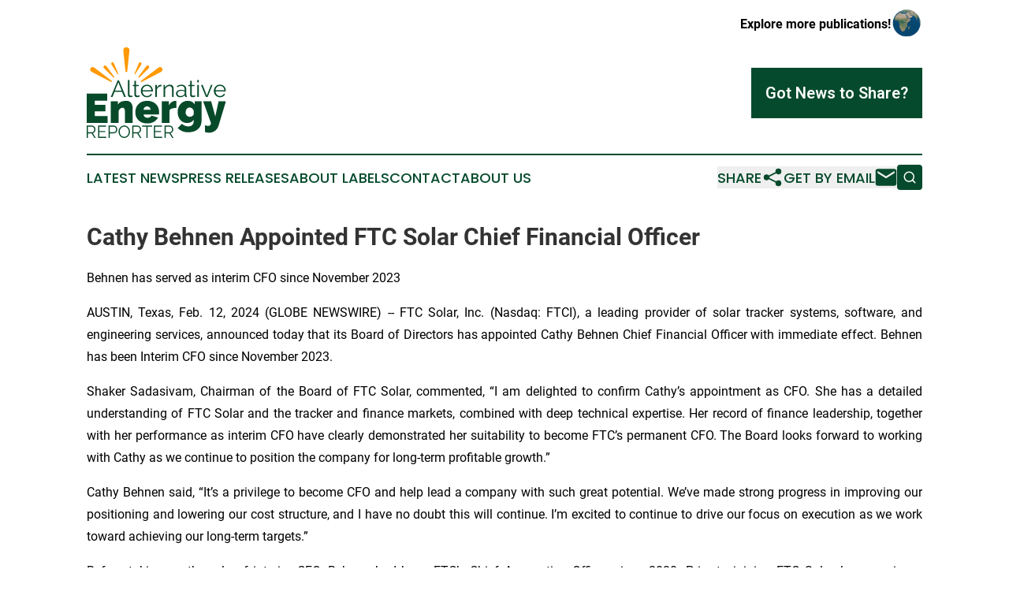

--- FILE ---
content_type: image/svg+xml
request_url: https://cdn.newsmatics.com/agp/sites/alternativeenergyreporter-logo-1.svg
body_size: 16275
content:
<?xml version="1.0" encoding="UTF-8" standalone="no"?>
<!-- Creator: CorelDRAW X7 -->

<svg
   xmlns:dc="http://purl.org/dc/elements/1.1/"
   xmlns:cc="http://creativecommons.org/ns#"
   xmlns:rdf="http://www.w3.org/1999/02/22-rdf-syntax-ns#"
   xmlns:svg="http://www.w3.org/2000/svg"
   xmlns="http://www.w3.org/2000/svg"
   xmlns:sodipodi="http://sodipodi.sourceforge.net/DTD/sodipodi-0.dtd"
   xmlns:inkscape="http://www.inkscape.org/namespaces/inkscape"
   xml:space="preserve"
   width="7.4296231in"
   height="4.8165479in"
   version="1.0"
   viewBox="0 0 742962.97 481654.77"
   id="svg18"
   sodipodi:docname="alternativeenergyreporter-logo-b27-svg_cropped.svg"
   style="clip-rule:evenodd;fill-rule:evenodd;image-rendering:optimizeQuality;shape-rendering:geometricPrecision;text-rendering:geometricPrecision"
   inkscape:version="0.92.3 (2405546, 2018-03-11)"><metadata
   id="metadata24"><rdf:RDF><cc:Work
       rdf:about=""><dc:format>image/svg+xml</dc:format><dc:type
         rdf:resource="http://purl.org/dc/dcmitype/StillImage" /></cc:Work></rdf:RDF></metadata><defs
   id="defs22" /><sodipodi:namedview
   pagecolor="#ffffff"
   bordercolor="#666666"
   borderopacity="1"
   objecttolerance="10"
   gridtolerance="10"
   guidetolerance="10"
   inkscape:pageopacity="0"
   inkscape:pageshadow="2"
   inkscape:window-width="640"
   inkscape:window-height="480"
   id="namedview20"
   showgrid="false"
   inkscape:zoom="0.29734114"
   inkscape:cx="356.62194"
   inkscape:cy="93.194808"
   inkscape:window-x="0"
   inkscape:window-y="0"
   inkscape:window-maximized="0"
   inkscape:current-layer="svg18" />
 <g
   id="Layer_x0020_2"
   transform="translate(-213164,-28809.163)">
  <metadata
   id="CorelCorpID_0Corel-Layer" />
  <path
   d="m 324719,393843 v 37479 H 213164 V 274794 h 109571 v 37477 h -66579 v 22048 h 56879 v 34832 h -56879 v 24692 z m 133820,37479 h -41888 v -65256 c 0,-5732 -1285,-9885 -3859,-12456 -2571,-2574 -5547,-3860 -8928,-3860 -3528,0 -7276,1544 -11244,4632 -3968,3085 -6906,7053 -8817,11904 v 65036 H 341915 V 315359 h 37697 v 17196 c 4118,-6320 9885,-11133 17308,-14440 7422,-3308 16204,-4961 26344,-4961 7939,0 14220,1433 18851,4300 4629,2865 8156,6428 10581,10692 2427,4262 4006,8817 4740,13668 736,4849 1103,9260 1103,13228 z m 77383,2204 c -10143,0 -19179,-1579 -27118,-4740 -7937,-3158 -14587,-7458 -19952,-12896 -5363,-5438 -9442,-11684 -12236,-18740 -2792,-7056 -4188,-14478 -4188,-22267 0,-8377 1358,-16313 4079,-23809 2718,-7496 6759,-14038 12124,-19623 5365,-5582 11981,-10029 19843,-13336 7863,-3308 17012,-4961 27448,-4961 10287,0 19400,1653 27337,4961 7936,3307 14587,7716 19952,13228 5365,5511 9406,11904 12124,19179 2721,7276 4080,14881 4080,22817 0,2207 -112,4446 -332,6727 -220,2277 -476,4297 -772,6060 h -81348 c 440,6173 2717,10619 6832,13340 4115,2718 8599,4077 13448,4077 4558,0 8855,-1028 12899,-3085 4042,-2058 6724,-4925 8045,-8599 l 35496,10143 c -4702,9257 -11943,16826 -21716,22707 -9774,5879 -21789,8817 -36045,8817 z m 18517,-72532 c -733,-5585 -2791,-9993 -6172,-13227 -3381,-3235 -7716,-4852 -13008,-4852 -5292,0 -9626,1617 -13007,4852 -3379,3234 -5436,7642 -6173,13227 z m 137571,-9920 c -8083,0 -15432,881 -22048,2645 -6612,1764 -11537,4704 -14769,8819 v 68784 H 613306 V 315359 h 38360 v 22047 c 4115,-7792 9221,-13780 15320,-17968 6102,-4191 12677,-6284 19732,-6284 2794,0 4558,74 5292,220 z m 56879,80248 c -7495,0 -14366,-1505 -20612,-4520 -6248,-3011 -11575,-7129 -15984,-12345 -4411,-5218 -7827,-11355 -10252,-18410 -2424,-7053 -3639,-14696 -3639,-22928 0,-8670 1324,-16680 3971,-24029 2644,-7349 6355,-13668 11133,-18960 4775,-5291 10472,-9445 17084,-12456 6615,-3014 13891,-4520 21827,-4520 8377,0 15726,1653 22045,4961 6321,3307 11317,8120 14992,14440 v -17196 h 36376 v 105380 c 0,9113 -1688,17345 -5069,24692 -3381,7349 -8157,13597 -14331,18739 -6173,5145 -13595,9151 -22265,12016 -8673,2867 -18300,4300 -28883,4300 -12345,0 -23075,-1911 -32188,-5732 -9110,-3822 -17196,-9334 -24249,-16536 l 22045,-22928 c 4264,3968 9371,7311 15323,10032 5952,2718 12309,4079 19069,4079 3821,0 7461,-516 10915,-1544 3451,-1029 6504,-2682 9148,-4959 2645,-2281 4740,-5257 6284,-8931 1544,-3675 2313,-8084 2313,-13228 v -7496 c -3379,6175 -8192,10730 -14440,13671 -6246,2938 -13117,4408 -20613,4408 z m 14992,-33068 c 4262,0 7975,-992 11133,-2976 3160,-1987 6136,-4963 8928,-8931 v -20724 c -2058,-5289 -5107,-9480 -9149,-12565 -4041,-3087 -8267,-4631 -12676,-4631 -2941,0 -5697,699 -8267,2095 -2572,1397 -4814,3235 -6724,5512 -1911,2278 -3382,4998 -4409,8157 -1030,3161 -1544,6503 -1544,10031 0,7203 2131,13008 6393,17417 4264,4408 9700,6615 16315,6615 z m 80468,44752 c 6762,2498 12494,3748 17196,3748 8966,0 13891,-5145 14772,-15432 L 834209,315359 h 42989 l 22047,80468 17856,-80468 h 39023 l -39243,129851 c -1764,5733 -4262,10915 -7496,15544 -3231,4628 -7091,8599 -11572,11904 -4485,3308 -9445,5844 -14883,7607 -5436,1765 -11095,2645 -16974,2645 -7496,0 -14698,-1397 -21607,-4188 z"
   id="path3"
   inkscape:connector-curvature="0"
   style="fill:#074a2a" />
 </g>
 <g
   id="Layer_x0020_3"
   transform="translate(-213164,-28809.163)">
  <metadata
   id="CorelCorpID_1Corel-Layer" />
  <path
   d="m 213164,510004 v -65180 h 27451 c 2815,0 5416,596 7803,1789 2386,1193 4435,2756 6150,4683 1712,1927 3044,4115 3993,6563 948,2449 1424,4928 1424,7436 0,2387 -354,4667 -1057,6841 -704,2172 -1699,4131 -2982,5874 -1285,1745 -2816,3215 -4590,4408 -1775,1193 -3765,2003 -5969,2432 l 16066,25154 h -7252 l -15423,-24053 h -19278 v 24053 z m 6336,-29744 h 21389 c 1897,0 3626,-413 5186,-1239 1563,-827 2892,-1943 3995,-3351 1101,-1408 1957,-2998 2571,-4773 612,-1775 916,-3642 916,-5602 0,-1956 -350,-3840 -1054,-5645 -704,-1807 -1653,-3381 -2846,-4729 -1193,-1345 -2601,-2416 -4224,-3212 -1622,-796 -3321,-1193 -5096,-1193 h -20837 z m 98044,24053 v 5691 h -43790 v -65180 h 42964 v 5692 h -36629 v 23501 h 31946 v 5417 h -31946 v 24879 z m 12486,5691 v -65180 h 26991 c 2816,0 5401,596 7757,1789 2356,1193 4392,2756 6104,4683 1715,1927 3047,4115 3996,6563 948,2449 1421,4928 1421,7436 0,2694 -443,5279 -1332,7757 -886,2479 -2155,4667 -3808,6564 -1652,1900 -3628,3430 -5922,4590 -2296,1164 -4851,1745 -7667,1745 h -21205 v 24053 z m 6335,-29744 h 20838 c 1897,0 3628,-413 5189,-1239 1560,-827 2891,-1927 3992,-3305 1101,-1378 1960,-2968 2572,-4775 611,-1805 918,-3686 918,-5646 0,-2019 -354,-3932 -1057,-5737 -704,-1804 -1653,-3381 -2846,-4729 -1193,-1346 -2601,-2400 -4223,-3166 -1620,-764 -3319,-1147 -5094,-1147 h -20289 z m 77115,30204 c -4528,0 -8676,-935 -12440,-2800 -3764,-1867 -6993,-4345 -9684,-7436 -2693,-3093 -4775,-6626 -6243,-10605 -1470,-3976 -2204,-8047 -2204,-12208 0,-4346 780,-8508 2340,-12487 1563,-3978 3718,-7498 6474,-10556 2753,-3060 5998,-5495 9730,-7300 3734,-1805 7773,-2707 12119,-2707 4528,0 8675,962 12440,2892 3764,1927 6977,4452 9637,7572 2664,3123 4729,6656 6197,10605 1470,3946 2204,7972 2204,12073 0,4343 -780,8507 -2340,12483 -1560,3979 -3704,7482 -6428,10513 -2723,3030 -5952,5446 -9684,7251 -3734,1807 -7773,2710 -12118,2710 z m -24146,-33049 c 0,3549 582,6960 1745,10235 1163,3275 2815,6180 4957,8722 2142,2538 4683,4560 7621,6058 2938,1500 6210,2250 9823,2250 3671,0 7006,-796 10007,-2386 2998,-1593 5539,-3672 7618,-6243 2082,-2571 3688,-5479 4821,-8722 1131,-3245 1699,-6550 1699,-9914 0,-3550 -598,-6964 -1791,-10236 -1193,-3275 -2862,-6167 -5004,-8675 -2141,-2512 -4682,-4515 -7618,-6015 -2938,-1500 -6183,-2248 -9732,-2248 -3673,0 -7007,780 -10008,2340 -2998,1560 -5539,3626 -7618,6197 -2082,2571 -3688,5476 -4821,8722 -1131,3242 -1699,6547 -1699,9915 z m 67110,32589 v -65180 h 27450 c 2816,0 5417,596 7803,1789 2386,1193 4436,2756 6151,4683 1712,1927 3044,4115 3992,6563 949,2449 1425,4928 1425,7436 0,2387 -354,4667 -1058,6841 -704,2172 -1698,4131 -2981,5874 -1286,1745 -2816,3215 -4591,4408 -1775,1193 -3764,2003 -5968,2432 l 16065,25154 h -7251 l -15424,-24053 h -19278 v 24053 z m 6335,-29744 h 21390 c 1897,0 3625,-413 5185,-1239 1563,-827 2892,-1943 3996,-3351 1100,-1408 1956,-2998 2571,-4773 611,-1775 916,-3642 916,-5602 0,-1956 -351,-3840 -1055,-5645 -704,-1807 -1652,-3381 -2845,-4729 -1194,-1345 -2602,-2416 -4224,-3212 -1622,-796 -3321,-1193 -5096,-1193 h -20838 z m 99056,-29744 h -23228 v 59488 h -6424 v -59488 h -23227 v -5692 h 52879 z m 53797,53797 v 5691 h -43790 v -65180 h 42964 v 5692 h -36629 v 23501 h 31946 v 5417 h -31946 v 24879 z m 12486,5691 v -65180 h 27451 c 2815,0 5416,596 7803,1789 2386,1193 4435,2756 6150,4683 1712,1927 3044,4115 3993,6563 948,2449 1424,4928 1424,7436 0,2387 -354,4667 -1058,6841 -703,2172 -1698,4131 -2981,5874 -1285,1745 -2816,3215 -4591,4408 -1774,1193 -3764,2003 -5968,2432 l 16065,25154 h -7251 l -15424,-24053 h -19277 v 24053 z m 6336,-29744 h 21389 c 1897,0 3626,-413 5186,-1239 1562,-827 2891,-1943 3995,-3351 1101,-1408 1957,-2998 2571,-4773 612,-1775 916,-3642 916,-5602 0,-1956 -350,-3840 -1054,-5645 -704,-1807 -1653,-3381 -2846,-4729 -1193,-1345 -2601,-2416 -4224,-3212 -1622,-796 -3321,-1193 -5096,-1193 h -20837 z"
   id="path7"
   inkscape:connector-curvature="0"
   style="fill:#074a2a" />
 </g>
 <g
   id="Layer_x0020_4"
   transform="translate(-213164,-28809.163)">
  <metadata
   id="CorelCorpID_2Corel-Layer" />
  <path
   d="m 341456,293121 36925,-88271 h 7088 l 36925,88271 h -9325 l -11439,-27600 h -39660 l -11314,27600 z m 40531,-78077 -18152,43639 h 35805 z m 51224,-12681 h 8453 v 76087 c 0,2405 663,4289 1989,5659 1327,1367 3191,2049 5597,2049 910,0 1986,-123 3231,-373 1242,-247 2402,-578 3482,-994 l 1492,6838 c -1577,663 -3504,1201 -5781,1617 -2281,413 -4248,620 -5906,620 -3898,0 -6963,-1098 -9200,-3294 -2240,-2196 -3357,-5284 -3357,-9263 z m 63033,87649 c -497,250 -1223,581 -2177,994 -951,416 -2049,829 -3294,1245 -1242,413 -2653,788 -4226,1117 -1577,332 -3234,498 -4974,498 -1824,0 -3563,-247 -5221,-745 -1658,-497 -3109,-1264 -4351,-2299 -1245,-1036 -2240,-2343 -2984,-3917 -748,-1576 -1120,-3400 -1120,-5471 v -46372 h -8950 v -6716 h 8950 v -21882 h 8455 v 21882 h 14918 v 6716 h -14918 v 44010 c 166,2403 995,4164 2487,5284 1492,1120 3272,1679 5346,1679 2402,0 4517,-394 6341,-1182 1821,-788 2981,-1348 3479,-1679 z m 38292,4351 c -4723,0 -9075,-889 -13054,-2672 -3978,-1783 -7419,-4226 -10319,-7335 -2900,-3110 -5159,-6694 -6776,-10755 -1617,-4060 -2424,-8412 -2424,-13054 0,-4558 807,-8847 2424,-12866 1617,-4020 3876,-7545 6776,-10570 2900,-3025 6318,-5428 10257,-7211 3938,-1780 8267,-2671 12991,-2671 4724,0 9056,891 12992,2671 3938,1783 7316,4208 10135,7274 2815,3068 5014,6591 6588,10567 1573,3979 2361,8207 2361,12681 0,663 -18,1326 -62,1990 -41,663 -103,1119 -185,1367 h -55325 c 248,3481 1055,6694 2425,9638 1367,2940 3106,5489 5221,7645 2111,2155 4558,3832 7335,5033 2775,1204 5740,1805 8887,1805 2156,0 4271,-291 6341,-870 2074,-582 3979,-1370 5722,-2364 1739,-995 3293,-2215 4661,-3667 1367,-1451 2424,-3047 3169,-4786 l 7335,1990 c -994,2402 -2402,4579 -4226,6525 -1824,1949 -3935,3648 -6341,5099 -2402,1449 -5055,2568 -7955,3356 -2903,789 -5887,1180 -8953,1180 z m 23871,-37047 c -250,-3482 -1057,-6654 -2424,-9513 -1367,-2859 -3109,-5324 -5221,-7395 -2114,-2074 -4580,-3691 -7398,-4849 -2818,-1161 -5803,-1742 -8953,-1742 -3150,0 -6134,581 -8950,1742 -2818,1158 -5283,2775 -7398,4849 -2114,2071 -3813,4558 -5098,7458 -1284,2903 -2050,6050 -2300,9450 z m 53089,-21510 c -5719,166 -10692,1740 -14922,4724 -4226,2984 -7210,7089 -8950,12309 v 40282 h -8455 v -64775 h 7958 v 15541 c 2237,-4558 5180,-8350 8828,-11374 3647,-3026 7583,-4539 11809,-4539 747,0 1451,0 2114,0 664,0 1202,40 1618,124 z m 65767,57315 h -8453 v -36180 c 0,-7708 -1120,-13302 -3356,-16783 -2240,-3482 -5722,-5221 -10445,-5221 -2487,0 -4974,456 -7461,1367 -2487,910 -4805,2196 -6960,3854 -2156,1658 -4042,3625 -5659,5906 -1614,2280 -2837,4745 -3666,7398 v 39659 h -8456 v -64775 h 7708 v 14671 c 1326,-2321 2965,-4455 4911,-6403 1949,-1946 4126,-3626 6529,-5034 2402,-1410 4952,-2487 7645,-3234 2694,-745 5493,-1117 8393,-1117 3647,0 6691,663 9137,1990 2446,1325 4414,3190 5906,5593 1492,2402 2569,5346 3232,8827 663,3482 995,7336 995,11562 z m 34688,1242 c -3316,0 -6341,-517 -9075,-1552 -2737,-1038 -5077,-2468 -7026,-4291 -1948,-1821 -3460,-3936 -4539,-6339 -1076,-2405 -1614,-4933 -1614,-7585 0,-2984 663,-5697 1989,-8143 1327,-2446 3191,-4539 5594,-6278 2405,-1742 5283,-3088 8640,-4042 3356,-953 7066,-1429 11127,-1429 3234,0 6550,290 9947,870 3398,581 6423,1410 9075,2486 v -5843 c 0,-5719 -1636,-10257 -4911,-13614 -3272,-3357 -7686,-5033 -13239,-5033 -3481,0 -6941,663 -10382,1989 -3441,1324 -6941,3232 -10505,5719 l -2984,-5597 c 4226,-2818 8330,-4930 12309,-6340 3977,-1408 8121,-2112 12432,-2112 7874,0 14130,2277 18772,6838 4643,4558 6963,10858 6963,18898 v 29216 c 0,2319 995,3479 2985,3479 v 7461 c -663,81 -1286,144 -1865,188 -581,40 -1079,59 -1492,59 -1658,0 -3172,-494 -4539,-1489 -1367,-995 -2133,-2487 -2299,-4477 l -250,-5098 c -2818,3813 -6526,6776 -11127,8890 -4599,2115 -9263,3169 -13986,3169 z m 2114,-6463 c 3729,0 7439,-810 11127,-2424 3688,-1618 6610,-3835 8765,-6654 579,-744 1077,-1552 1493,-2424 413,-870 619,-1677 619,-2424 v -10568 c -2818,-1076 -5759,-1905 -8827,-2486 -3066,-579 -6050,-870 -8950,-870 -6050,0 -10962,1223 -14734,3669 -3770,2443 -5656,5822 -5656,10132 0,1740 332,3438 995,5096 663,1658 1677,3150 3047,4477 1367,1326 3044,2402 5033,3231 1990,829 4351,1245 7088,1245 z m 79321,2112 c -497,250 -1223,581 -2177,994 -951,416 -2049,829 -3294,1245 -1242,413 -2652,788 -4226,1117 -1576,332 -3234,498 -4974,498 -1823,0 -3563,-247 -5221,-745 -1658,-497 -3109,-1264 -4351,-2299 -1245,-1036 -2239,-2343 -2984,-3917 -748,-1576 -1120,-3400 -1120,-5471 v -46372 h -8950 v -6716 h 8950 v -21882 h 8455 v 21882 h 14919 v 6716 h -14919 v 44010 c 166,2403 995,4164 2487,5284 1492,1120 3273,1679 5346,1679 2403,0 4517,-394 6341,-1182 1821,-788 2982,-1348 3479,-1679 z m 9945,3109 v -64775 h 8455 v 64775 z m 0,-78327 v -12431 h 8455 v 12431 z m 46000,78327 -26355,-64775 h 8825 l 22256,56942 22380,-56942 h 8205 l -26358,64775 z m 74845,1242 c -4724,0 -9075,-889 -13054,-2672 -3979,-1783 -7420,-4226 -10320,-7335 -2900,-3110 -5158,-6694 -6776,-10755 -1617,-4060 -2424,-8412 -2424,-13054 0,-4558 807,-8847 2424,-12866 1618,-4020 3876,-7545 6776,-10570 2900,-3025 6319,-5428 10257,-7211 3939,-1780 8268,-2671 12992,-2671 4723,0 9056,891 12991,2671 3938,1783 7317,4208 10135,7274 2816,3068 5015,6591 6588,10567 1574,3979 2362,8207 2362,12681 0,663 -19,1326 -62,1990 -41,663 -104,1119 -185,1367 h -55325 c 247,3481 1054,6694 2424,9638 1367,2940 3107,5489 5221,7645 2112,2155 4558,3832 7336,5033 2775,1204 5740,1805 8887,1805 2155,0 4270,-291 6341,-870 2074,-582 3979,-1370 5721,-2364 1739,-995 3294,-2215 4661,-3667 1367,-1451 2424,-3047 3169,-4786 l 7336,1990 c -995,2402 -2403,4579 -4227,6525 -1823,1949 -3935,3648 -6340,5099 -2403,1449 -5056,2568 -7956,3356 -2902,789 -5886,1180 -8952,1180 z m 23871,-37047 c -250,-3482 -1057,-6654 -2425,-9513 -1366,-2859 -3109,-5324 -5220,-7395 -2115,-2074 -4580,-3691 -7398,-4849 -2819,-1161 -5803,-1742 -8953,-1742 -3150,0 -6134,581 -8950,1742 -2819,1158 -5284,2775 -7398,4849 -2115,2071 -3813,4558 -5099,7458 -1283,2903 -2049,6050 -2299,9450 z"
   id="path11"
   inkscape:connector-curvature="0"
   style="fill:#074a2a" />
 </g>
 <g
   id="Layer_x0020_5"
   transform="translate(-213164,-28809.163)">
  <metadata
   id="CorelCorpID_3Corel-Layer" />
  <path
   d="m 504409,214180 104215,-54176 c 19874,-10390 3841,-35949 -14218,-22247 l -92612,70265 c 950,2011 1822,4064 2615,6158 z M 429174,159294 441148,45671 c 2299,-22440 -35192,-22564 -32809,114 l 11928,113511 c 1481,-76 2973,-116 4473,-116 1487,0 2966,39 4434,114 z m -84104,54886 -104215,-54176 c -19874,-10390 -3840,-35949 14218,-22247 l 92612,70265 c -950,2011 -1822,4064 -2615,6158 z m 33596,-41473 -33229,-51792 c -6646,-10411 8020,-18225 12889,-6730 l 23883,56359 c -1200,694 -2381,1415 -3543,2163 z m -20630,18684 -51773,-50016 c -10470,-10163 4265,-23134 12991,-11242 l 42082,57352 c -1138,1268 -2238,2571 -3300,3906 z m 112777,-18684 33230,-51792 c 6646,-10411 -8021,-18225 -12890,-6730 l -23882,56359 c 1200,693 2380,1415 3542,2163 z m 20630,18684 51773,-50016 c 10471,-10163 -4265,-23134 -12990,-11242 l -42083,57352 c 1138,1267 2238,2571 3300,3906 z"
   id="path15"
   inkscape:connector-curvature="0"
   style="fill:#ff9900" />
 </g>
</svg>